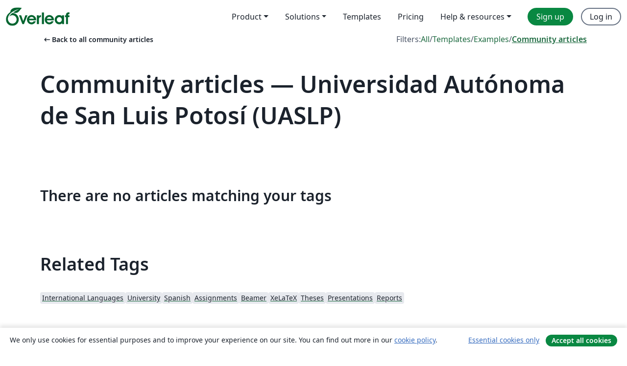

--- FILE ---
content_type: application/javascript;charset=utf-8
request_url: https://cdn.overleaf.com/js/41735-273644c39fdda2479528.js
body_size: 3322
content:
"use strict";(self.webpackChunk_overleaf_web=self.webpackChunk_overleaf_web||[]).push([[41735],{485:(e,n,t)=>{t.d(n,{Li:()=>l,$8:()=>f,E9:()=>p,IK:()=>d,rA:()=>u});var r=t(14041),s=t(4867),o=t(31085);function i(e){let{active:n,focusTrapOptions:t,children:i}=e;const a=(0,r.useRef)(null);return(0,o.jsx)(s.FocusTrap,{active:n,focusTrapOptions:{...t,fallbackFocus:()=>a.current},children:(0,o.jsx)("div",{ref:a,tabIndex:-1,children:i})})}var a=t(18414),c=t(97434);function l(e){let{children:n,show:t=!1,onHide:r,returnFocusOnDeactivate:s=!0,escapeDeactivates:c=!1,clickOutsideDeactivates:l=!0,initialFocus:d,...u}=e;return(0,o.jsx)(a.A,{show:t,onHide:r,...u,children:(0,o.jsx)(i,{active:t,focusTrapOptions:{escapeDeactivates:c,clickOutsideDeactivates:l,returnFocusOnDeactivate:s,initialFocus:d},children:n})})}function d(e){let{children:n,closeButton:t=!0,...r}=e;const{t:s}=(0,c.Bd)();return(0,o.jsx)(a.A.Header,{closeButton:t,closeLabel:s("close_dialog"),...r,children:n})}function u(e){let{children:n,...t}=e;return(0,o.jsx)(a.A.Title,{as:"h2",...t,children:n})}function f(e){let{children:n,...t}=e;return(0,o.jsx)(a.A.Body,{...t,children:n})}function p(e){let{children:n,...t}=e;return(0,o.jsx)(a.A.Footer,{...t,children:n})}},4094:(e,n,t)=>{t.d(n,{A:()=>d,H:()=>l});var r=t(53373),s=t.n(r),o=t(14041),i=t(97434),a=t(22160),c=t(31085);function l(e){let{notificationType:n,customIcon:t,iconPlacement:r}=e,o=(0,c.jsx)(a.A,{type:"info"});return t?o=t:"success"===n?o=(0,c.jsx)(a.A,{type:"check_circle"}):"warning"===n?o=(0,c.jsx)(a.A,{type:"warning"}):"error"===n?o=(0,c.jsx)(a.A,{type:"error"}):"offer"===n&&(o=(0,c.jsx)(a.A,{type:"campaign"})),(0,c.jsx)("div",{className:s()("notification-icon",r?`notification-icon-${r}`:""),children:o})}const d=function(e){let{action:n,ariaLive:t,className:r="",content:d,customIcon:u,iconPlacement:f="top",disclaimer:p,isActionBelowContent:m,isDismissible:h,onDismiss:x,title:v,type:j,id:A}=e;j=j||"info";const{t:g}=(0,i.Bd)(),[w,y]=(0,o.useState)(!0),N=s()("notification",`notification-type-${j}`,m?"notification-cta-below-content":"",r);return w?(0,c.jsxs)("div",{className:N,"aria-live":t||"off",role:"alert",id:A,children:[null!==u&&(0,c.jsx)(l,{notificationType:j,customIcon:u,iconPlacement:f}),(0,c.jsxs)("div",{className:"notification-content-and-cta",children:[(0,c.jsxs)("div",{className:"notification-content",children:[v&&(0,c.jsx)("p",{children:(0,c.jsx)("b",{children:v})}),d]}),n&&(0,c.jsx)("div",{className:"notification-cta",children:n}),p&&(0,c.jsx)("div",{className:"notification-disclaimer",children:p})]}),h&&(0,c.jsx)("div",{className:"notification-close-btn",children:(0,c.jsx)("button",{"aria-label":g("close"),onClick:()=>{y(!1),x&&x()},children:(0,c.jsx)(a.A,{type:"close"})})})]}):null}},21170:(e,n,t)=>{t.d(n,{A:()=>u});var r=t(32859),s=t(22160),o=t(53373),i=t.n(o),a=t(31085);const c={error:"text-danger",success:"text-success",warning:"text-warning"},l=e=>c[e||"default"];function d(e){let{type:n}=e;switch(n){case"info":return(0,a.jsx)(s.A,{type:"info",className:"text-info"});case"success":return(0,a.jsx)(s.A,{type:"check_circle"});case"warning":return(0,a.jsx)(s.A,{type:"warning"});case"error":return(0,a.jsx)(s.A,{type:"error"});default:return null}}const u=function(e){let{type:n="default",marginless:t,children:s,className:o,...c}=e;return(0,a.jsx)(r.A.Text,{className:i()(o,l(n),{marginless:t}),...c,children:(0,a.jsxs)("span",{className:"form-text-inner",children:[(0,a.jsx)(d,{type:n}),(0,a.jsx)("span",{children:s})]})})}},25148:(e,n,t)=>{t.d(n,{ms:()=>h,rx:()=>g,hO:()=>w,tJ:()=>x,rI:()=>A,C:()=>j,fu:()=>v});var r=t(14041),s=t(32378),o=t(87138),i=t(58992),a=t(14293),c=t(5582),l=t(86244),d=t(90368),u=t(22160);var f=t(53373),p=t.n(f),m=t(31085);function h(e){let{...n}=e;return(0,m.jsx)(s.A,{...n})}const x=function(e){let n=arguments.length>1&&void 0!==arguments[1]?arguments[1]:{};const t=(0,r.forwardRef)(e);for(const e in n)t[e]=n[e];return t}((function(e,n){let{active:t,children:r,className:s,description:i,leadingIcon:a,trailingIcon:c,...l}=e,d=null;a&&(d="string"==typeof a?(0,m.jsx)(u.A,{className:"dropdown-item-leading-icon",type:a}):(0,m.jsx)("span",{className:"dropdown-item-leading-icon","aria-hidden":"true",children:a}));let f=null;if(c)if("string"==typeof c){const e=t?"check":c;f=(0,m.jsx)(u.A,{className:"dropdown-item-trailing-icon",type:e})}else f=(0,m.jsx)("span",{className:"dropdown-item-trailing-icon","aria-hidden":"true",children:c});return(0,m.jsxs)(o.A,{active:t,className:s,role:"menuitem",...l,ref:n,children:[d,(0,m.jsxs)("div",{className:p()({"dropdown-item-description-container":i}),children:[r,f,i&&(0,m.jsx)("span",{className:"dropdown-item-description",children:i})]})]})}),{EmptyLeadingIcon:function(){return(0,m.jsx)("span",{className:"dropdown-item-leading-icon-empty"})}}),v=(0,r.forwardRef)(((e,n)=>{let{children:t,className:r,...s}=e;return(0,m.jsxs)(i.A,{ref:n,className:p()("custom-toggle",r),...s,children:[t,(0,m.jsx)(u.A,{type:"expand_more"})]})}));v.displayName="DropdownToggleCustom";const j=(0,r.forwardRef)(((e,n)=>(0,m.jsx)(a.A,{...e,ref:n})));j.displayName="DropdownToggle";const A=(0,r.forwardRef)(((e,n)=>{let{as:t="ul",...r}=e;return(0,m.jsx)(c.A,{as:t,role:"menu",...r,ref:n})}));function g(e){let{as:n="li",...t}=e;return(0,m.jsx)(l.A,{as:n,...t})}function w(e){let{as:n="li",...t}=e;return(0,m.jsx)(d.A,{as:n,...t})}A.displayName="DropdownMenu"},26875:(e,n,t)=>{t.d(n,{S:()=>r});t(82438),t(57327);function r(){for(var e=arguments.length,n=new Array(e),t=0;t<e;t++)n[t]=arguments[t];return function(){for(var e=arguments.length,t=new Array(e),r=0;r<e;r++)t[r]=arguments[r];return n.forEach((e=>e?.(...t)))}}},29911:(e,n,t)=>{t.d(n,{A:()=>o});var r=t(32859),s=t(31085);const o=function(e){return(0,s.jsx)(r.A,{...e})}},32368:(e,n,t)=>{t.d(n,{A:()=>o});var r=t(4094),s=t(31085);const o=function(e){return(0,s.jsx)("div",{className:"notification-list",children:(0,s.jsx)(r.A,{...e})})}},46933:(e,n,t)=>{t.d(n,{M6:()=>a,Q9:()=>d,d1:()=>c,u:()=>l});t(97107);var r=t(14041),s=t(12461),o=t(31085);const i=(0,r.createContext)(void 0),a=e=>{let{children:n}=e;const t=(0,r.useMemo)((()=>({splitTestVariants:(0,s.A)("ol-splitTestVariants")||{},splitTestInfo:(0,s.A)("ol-splitTestInfo")||{}})),[]);return(0,o.jsx)(i.Provider,{value:t,children:n})};function c(){const e=(0,r.useContext)(i);if(!e)throw new Error("useSplitTestContext is only available within SplitTestProvider");return e}function l(e){const{splitTestVariants:n}=c();return"enabled"===n[e]}function d(e){const{splitTestVariants:n,splitTestInfo:t}=c();return{variant:n[e],info:t[e]}}},48460:(e,n,t)=>{t.d(n,{A:()=>l});var r=t(14041),s=t(32859),o=t(53373),i=t.n(o),a=t(31085);const c=(0,r.forwardRef)(((e,n)=>{let{prepend:t,append:r,className:o,...c}=e;if(t||r){const e=i()("form-control-wrapper",{"form-control-wrapper-sm":"sm"===c.size,"form-control-wrapper-lg":"lg"===c.size,"form-control-wrapper-disabled":c.disabled}),l=i()(o,{"form-control-offset-start":t,"form-control-offset-end":r});return(0,a.jsxs)("div",{className:e,children:[t&&(0,a.jsx)("span",{className:"form-control-start-icon",children:t}),(0,a.jsx)(s.A.Control,{...c,className:l,ref:n}),r&&(0,a.jsx)("span",{className:"form-control-end-icon",children:r})]})}return(0,a.jsx)(s.A.Control,{ref:n,className:o,...c})}));c.displayName="FormControl";const l=c},63495:(e,n,t)=>{t.d(n,{A:()=>l});t(82438),t(99819);var r=t(14041),s=t(45250),o=t.n(s),i=t(84854),a=t(96255),c=t(12461);function l(){const{userSettings:e,setUserSettings:n}=(0,a.dk)(),{overallTheme:t}=e,s=(0,r.useCallback)((e=>{n((n=>({...n,overallTheme:e})))}),[n]);return(0,r.useCallback)((e=>{if(t!==e){o().find((0,c.A)("ol-overallThemes"),(n=>n.val===e))&&(s(e),(0,i.u)("overallTheme",e))}}),[t,s])}},68344:(e,n,t)=>{t.d(n,{A:()=>s});t(99612);var r=t(14041);function s(){const[e]=(0,r.useState)((()=>new AbortController));return(0,r.useEffect)((()=>()=>{e.abort()}),[e]),e}},73529:(e,n,t)=>{t.d(n,{A:()=>o});var r=t(79782),s=t(31085);const o=function(e){return(0,s.jsx)(r.A,{...e})}},76287:(e,n,t)=>{t.d(n,{A:()=>c});var r=t(14041),s=t(48460),o=t(28094),i=t(31085);const a=(0,r.forwardRef)(((e,n)=>{const{append:t,...r}=e;return(0,i.jsx)(s.A,{ref:n,...r,append:r.loading?(0,i.jsx)(o.A,{size:"sm"}):t})}));a.displayName="OLFormControl";const c=a},79782:(e,n,t)=>{t.d(n,{A:()=>l});var r=t(14041),s=t(49271),o=t(53373),i=t.n(o),a=t(31085);const c=(0,r.forwardRef)(((e,n)=>{let{className:t,...r}=e;const o=i()("form-group",t);return(0,a.jsx)(s.A,{className:o,...r,ref:n})}));c.displayName="FormGroup";const l=c},79885:(e,n,t)=>{t.d(n,{A:()=>o});var r=t(69170),s=t(31085);const o=function(e){return(0,s.jsx)(r.A,{...e})}},81606:(e,n,t)=>{t.d(n,{A:()=>o});var r=t(32859),s=t(31085);const o=function(e){return(0,s.jsx)(r.A.Label,{...e})}},84854:(e,n,t)=>{t.d(n,{Y:()=>a,u:()=>i});var r=t(29515),s=t(40829),o=t(4454);function i(e,n){(0,r._)("setting-changed",{changedSetting:e,changedSettingVal:n}),(0,s.TB)("/user/settings",{body:{[e]:n}}).catch(o.$.error)}const a=async(e,n)=>{await(0,s.TB)(`/project/${e}/settings`,{body:{...n}})}},87962:(e,n,t)=>{t.d(n,{ur:()=>c,vu:()=>a});t(97107);var r=t(14041),s=t(12461),o=t(31085);const i=(0,r.createContext)(void 0),a=e=>{let{children:n}=e;const t=(0,r.useMemo)((()=>(0,s.A)("ol-user")),[]);return(0,o.jsx)(i.Provider,{value:t,children:n})};function c(){const e=(0,r.useContext)(i);if(!e)throw new Error("useUserContext is only available inside UserContext, or `ol-user` meta is not defined");return e}},88634:(e,n,t)=>{t.d(n,{A:()=>l});var r=t(14041),s=t(49181),o=t(22204),i=t(26875),a=t(31085);const c=(0,r.forwardRef)(((e,n)=>{let{popper:t,children:o,show:i,...c}=e;return(0,r.useEffect)((()=>{t?.scheduleUpdate?.()}),[o,t]),(0,a.jsx)(s.A,{ref:n,...c,children:o})}));c.displayName="UpdatingTooltip";const l=function(e){let{id:n,description:t,children:s,tooltipProps:l,overlayProps:d,hidden:u}=e;const[f,p]=(0,r.useState)(!1),m=(0,r.useCallback)((e=>{f&&"Escape"===e.key&&(p(!1),e.stopPropagation())}),[f,p]);(0,r.useEffect)((()=>(document.addEventListener("keydown",m,!0),()=>document.removeEventListener("keydown",m,!0))),[m]);const h=d?.delay;let x=300,v=290;return void 0!==h&&(x="number"==typeof h?h:h.show,v="number"==typeof h?Math.max(h-10,0):h.hide),(0,a.jsx)(o.A,{overlay:(0,a.jsx)(c,{id:`${n}-tooltip`,...l,style:{display:u?"none":"block"},children:t}),...d,delay:{show:x,hide:v},placement:d?.placement||"top",show:f,onToggle:p,children:"click"===d?.trigger?s:(0,r.cloneElement)(s,{onClick:(0,i.S)(s.props.onClick,(e=>{e.currentTarget instanceof HTMLElement&&e.currentTarget.blur(),p(!1)}))})})}},96255:(e,n,t)=>{t.d(n,{dk:()=>l,wI:()=>c});t(97107);var r=t(14041),s=t(12461),o=t(31085);const i={pdfViewer:"pdfjs",autoComplete:!0,autoPairDelimiters:!0,syntaxValidation:!1,editorTheme:"textmate",editorDarkTheme:"overleaf_dark",editorLightTheme:"textmate",overallTheme:"",mode:"default",fontSize:12,fontFamily:"monaco",lineHeight:"normal",mathPreview:!0,referencesSearchMode:"advanced",enableNewEditor:!0,enableNewEditorLegacy:!0,breadcrumbs:!0,darkModePdf:!1},a=(0,r.createContext)(void 0),c=e=>{let{children:n}=e;const[t,c]=(0,r.useState)((()=>(0,s.A)("ol-userSettings")||i)),l=(0,r.useMemo)((()=>({userSettings:t,setUserSettings:c})),[t,c]);return(0,o.jsx)(a.Provider,{value:l,children:n})};function l(){const e=(0,r.useContext)(a);if(!e)throw new Error("useUserSettingsContext is only available inside UserSettingsProvider");return e}},97464:(e,n,t)=>{t.d(n,{A:()=>o});var r=t(88634),s=t(31085);const o=function(e){return(0,s.jsx)(r.A,{...e})}}}]);